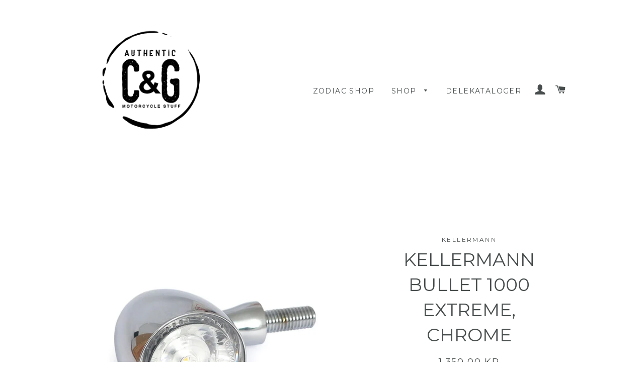

--- FILE ---
content_type: text/html; charset=utf-8
request_url: https://cogg.no/products/kellermann-bullet-1000-extreme-chrome
body_size: 16633
content:
<!doctype html>
<!--[if lt IE 7]><html class="no-js lt-ie9 lt-ie8 lt-ie7" lang="en"> <![endif]-->
<!--[if IE 7]><html class="no-js lt-ie9 lt-ie8" lang="en"> <![endif]-->
<!--[if IE 8]><html class="no-js lt-ie9" lang="en"> <![endif]-->
<!--[if IE 9 ]><html class="ie9 no-js"> <![endif]-->
<!--[if (gt IE 9)|!(IE)]><!--> <html class="no-js"> <!--<![endif]-->
<head>

  <!-- Basic page needs ================================================== -->
  <meta charset="utf-8">
  <meta http-equiv="X-UA-Compatible" content="IE=edge,chrome=1">

  
  <link rel="shortcut icon" href="//cogg.no/cdn/shop/t/4/assets/favicon.png?v=170166302180217136971478356881" type="image/png" />
  

  <!-- Title and description ================================================== -->
  <title>
  KELLERMANN BULLET 1000 EXTREME, CHROME &ndash; C&amp;G Motorcycles AS
  </title>

  
  <meta name="description" content="Blinklys i toppkvalitet fra Kellermann. Krom. ECE godkjent. Selges pr stk. INDICATOR WITH SPECIAL FLASHING EFFECT; HOMOGENOUS PROJECTION TECHNOLOGY; LED; 12V APPLICATIONS; W/M8X20 THREAD; ECE APPROVED">
  

  <!-- Helpers ================================================== -->
  <!-- /snippets/social-meta-tags.liquid -->


  <meta property="og:type" content="product">
  <meta property="og:title" content="KELLERMANN BULLET 1000 EXTREME, CHROME">
  <meta property="og:url" content="https://cogg.no/products/kellermann-bullet-1000-extreme-chrome">
  <meta property="og:description" content="Blinklys i toppkvalitet fra Kellermann. Krom. ECE godkjent. Selges pr stk.
INDICATOR WITH SPECIAL FLASHING EFFECT; HOMOGENOUS PROJECTION TECHNOLOGY; LED; 12V APPLICATIONS; W/M8X20 THREAD; ECE APPROVED">
  
    <meta property="og:image" content="http://cogg.no/cdn/shop/products/934839k_grande.jpg?v=1613037072">
    <meta property="og:image:secure_url" content="https://cogg.no/cdn/shop/products/934839k_grande.jpg?v=1613037072">
  
  <meta property="og:price:amount" content="1.350,00">
  <meta property="og:price:currency" content="NOK">

<meta property="og:site_name" content="C&amp;G Motorcycles AS">



  <meta name="twitter:card" content="summary">



  <meta name="twitter:title" content="KELLERMANN BULLET 1000 EXTREME, CHROME">
  <meta name="twitter:description" content="Blinklys i toppkvalitet fra Kellermann. Krom. ECE godkjent. Selges pr stk.
INDICATOR WITH SPECIAL FLASHING EFFECT; HOMOGENOUS PROJECTION TECHNOLOGY; LED; 12V APPLICATIONS; W/M8X20 THREAD; ECE APPROVED">
  <meta name="twitter:image" content="https://cogg.no/cdn/shop/products/934839k_large.jpg?v=1613037072">
  <meta name="twitter:image:width" content="480">
  <meta name="twitter:image:height" content="480">


  <link rel="canonical" href="https://cogg.no/products/kellermann-bullet-1000-extreme-chrome">
  <meta name="viewport" content="width=device-width,initial-scale=1">
  <meta name="theme-color" content="#1c1d1d">

  <!-- CSS ================================================== -->
  <link href="//cogg.no/cdn/shop/t/4/assets/timber.scss.css?v=65486979177628080631756798300" rel="stylesheet" type="text/css" media="all" />
  <link href="//cogg.no/cdn/shop/t/4/assets/theme.scss.css?v=89447584191545971461756798300" rel="stylesheet" type="text/css" media="all" />
  
  
  
  <link href="//fonts.googleapis.com/css?family=Open+Sans:400" rel="stylesheet" type="text/css" media="all" />


  
    
    
    <link href="//fonts.googleapis.com/css?family=Montserrat:400" rel="stylesheet" type="text/css" media="all" />
  


  
    
    
    <link href="//fonts.googleapis.com/css?family=Montserrat:400" rel="stylesheet" type="text/css" media="all" />
  



  <!-- Header hook for plugins ================================================== -->
  <script>window.performance && window.performance.mark && window.performance.mark('shopify.content_for_header.start');</script><meta name="google-site-verification" content="_8P4m8rJeuOtJ8Lo4kwLgH8HoO4Qks4QHIHpSw2X8Sw">
<meta id="shopify-digital-wallet" name="shopify-digital-wallet" content="/10270283/digital_wallets/dialog">
<link rel="alternate" type="application/json+oembed" href="https://cogg.no/products/kellermann-bullet-1000-extreme-chrome.oembed">
<script async="async" src="/checkouts/internal/preloads.js?locale=en-NO"></script>
<script id="shopify-features" type="application/json">{"accessToken":"79c8472b67fdbc26476c3a93fb58fe13","betas":["rich-media-storefront-analytics"],"domain":"cogg.no","predictiveSearch":true,"shopId":10270283,"locale":"en"}</script>
<script>var Shopify = Shopify || {};
Shopify.shop = "c-g-authentic-motorcycle-stuff.myshopify.com";
Shopify.locale = "en";
Shopify.currency = {"active":"NOK","rate":"1.0"};
Shopify.country = "NO";
Shopify.theme = {"name":"Brooklyn","id":75498563,"schema_name":null,"schema_version":null,"theme_store_id":730,"role":"main"};
Shopify.theme.handle = "null";
Shopify.theme.style = {"id":null,"handle":null};
Shopify.cdnHost = "cogg.no/cdn";
Shopify.routes = Shopify.routes || {};
Shopify.routes.root = "/";</script>
<script type="module">!function(o){(o.Shopify=o.Shopify||{}).modules=!0}(window);</script>
<script>!function(o){function n(){var o=[];function n(){o.push(Array.prototype.slice.apply(arguments))}return n.q=o,n}var t=o.Shopify=o.Shopify||{};t.loadFeatures=n(),t.autoloadFeatures=n()}(window);</script>
<script id="shop-js-analytics" type="application/json">{"pageType":"product"}</script>
<script defer="defer" async type="module" src="//cogg.no/cdn/shopifycloud/shop-js/modules/v2/client.init-shop-cart-sync_BN7fPSNr.en.esm.js"></script>
<script defer="defer" async type="module" src="//cogg.no/cdn/shopifycloud/shop-js/modules/v2/chunk.common_Cbph3Kss.esm.js"></script>
<script defer="defer" async type="module" src="//cogg.no/cdn/shopifycloud/shop-js/modules/v2/chunk.modal_DKumMAJ1.esm.js"></script>
<script type="module">
  await import("//cogg.no/cdn/shopifycloud/shop-js/modules/v2/client.init-shop-cart-sync_BN7fPSNr.en.esm.js");
await import("//cogg.no/cdn/shopifycloud/shop-js/modules/v2/chunk.common_Cbph3Kss.esm.js");
await import("//cogg.no/cdn/shopifycloud/shop-js/modules/v2/chunk.modal_DKumMAJ1.esm.js");

  window.Shopify.SignInWithShop?.initShopCartSync?.({"fedCMEnabled":true,"windoidEnabled":true});

</script>
<script>(function() {
  var isLoaded = false;
  function asyncLoad() {
    if (isLoaded) return;
    isLoaded = true;
    var urls = ["https:\/\/scripttags.justuno.com\/shopify_justuno_10270283_17886.js?shop=c-g-authentic-motorcycle-stuff.myshopify.com","https:\/\/chimpstatic.com\/mcjs-connected\/js\/users\/c51fb199e098fd85dc6fe8138\/8cb7d5f1c1e3498f0c4596f2f.js?shop=c-g-authentic-motorcycle-stuff.myshopify.com","https:\/\/cdn.hextom.com\/js\/freeshippingbar.js?shop=c-g-authentic-motorcycle-stuff.myshopify.com"];
    for (var i = 0; i < urls.length; i++) {
      var s = document.createElement('script');
      s.type = 'text/javascript';
      s.async = true;
      s.src = urls[i];
      var x = document.getElementsByTagName('script')[0];
      x.parentNode.insertBefore(s, x);
    }
  };
  if(window.attachEvent) {
    window.attachEvent('onload', asyncLoad);
  } else {
    window.addEventListener('load', asyncLoad, false);
  }
})();</script>
<script id="__st">var __st={"a":10270283,"offset":3600,"reqid":"cbace04d-49c0-40ec-9222-205575bc76f6-1769727009","pageurl":"cogg.no\/products\/kellermann-bullet-1000-extreme-chrome","u":"04b6aa2e00ea","p":"product","rtyp":"product","rid":4955551236178};</script>
<script>window.ShopifyPaypalV4VisibilityTracking = true;</script>
<script id="captcha-bootstrap">!function(){'use strict';const t='contact',e='account',n='new_comment',o=[[t,t],['blogs',n],['comments',n],[t,'customer']],c=[[e,'customer_login'],[e,'guest_login'],[e,'recover_customer_password'],[e,'create_customer']],r=t=>t.map((([t,e])=>`form[action*='/${t}']:not([data-nocaptcha='true']) input[name='form_type'][value='${e}']`)).join(','),a=t=>()=>t?[...document.querySelectorAll(t)].map((t=>t.form)):[];function s(){const t=[...o],e=r(t);return a(e)}const i='password',u='form_key',d=['recaptcha-v3-token','g-recaptcha-response','h-captcha-response',i],f=()=>{try{return window.sessionStorage}catch{return}},m='__shopify_v',_=t=>t.elements[u];function p(t,e,n=!1){try{const o=window.sessionStorage,c=JSON.parse(o.getItem(e)),{data:r}=function(t){const{data:e,action:n}=t;return t[m]||n?{data:e,action:n}:{data:t,action:n}}(c);for(const[e,n]of Object.entries(r))t.elements[e]&&(t.elements[e].value=n);n&&o.removeItem(e)}catch(o){console.error('form repopulation failed',{error:o})}}const l='form_type',E='cptcha';function T(t){t.dataset[E]=!0}const w=window,h=w.document,L='Shopify',v='ce_forms',y='captcha';let A=!1;((t,e)=>{const n=(g='f06e6c50-85a8-45c8-87d0-21a2b65856fe',I='https://cdn.shopify.com/shopifycloud/storefront-forms-hcaptcha/ce_storefront_forms_captcha_hcaptcha.v1.5.2.iife.js',D={infoText:'Protected by hCaptcha',privacyText:'Privacy',termsText:'Terms'},(t,e,n)=>{const o=w[L][v],c=o.bindForm;if(c)return c(t,g,e,D).then(n);var r;o.q.push([[t,g,e,D],n]),r=I,A||(h.body.append(Object.assign(h.createElement('script'),{id:'captcha-provider',async:!0,src:r})),A=!0)});var g,I,D;w[L]=w[L]||{},w[L][v]=w[L][v]||{},w[L][v].q=[],w[L][y]=w[L][y]||{},w[L][y].protect=function(t,e){n(t,void 0,e),T(t)},Object.freeze(w[L][y]),function(t,e,n,w,h,L){const[v,y,A,g]=function(t,e,n){const i=e?o:[],u=t?c:[],d=[...i,...u],f=r(d),m=r(i),_=r(d.filter((([t,e])=>n.includes(e))));return[a(f),a(m),a(_),s()]}(w,h,L),I=t=>{const e=t.target;return e instanceof HTMLFormElement?e:e&&e.form},D=t=>v().includes(t);t.addEventListener('submit',(t=>{const e=I(t);if(!e)return;const n=D(e)&&!e.dataset.hcaptchaBound&&!e.dataset.recaptchaBound,o=_(e),c=g().includes(e)&&(!o||!o.value);(n||c)&&t.preventDefault(),c&&!n&&(function(t){try{if(!f())return;!function(t){const e=f();if(!e)return;const n=_(t);if(!n)return;const o=n.value;o&&e.removeItem(o)}(t);const e=Array.from(Array(32),(()=>Math.random().toString(36)[2])).join('');!function(t,e){_(t)||t.append(Object.assign(document.createElement('input'),{type:'hidden',name:u})),t.elements[u].value=e}(t,e),function(t,e){const n=f();if(!n)return;const o=[...t.querySelectorAll(`input[type='${i}']`)].map((({name:t})=>t)),c=[...d,...o],r={};for(const[a,s]of new FormData(t).entries())c.includes(a)||(r[a]=s);n.setItem(e,JSON.stringify({[m]:1,action:t.action,data:r}))}(t,e)}catch(e){console.error('failed to persist form',e)}}(e),e.submit())}));const S=(t,e)=>{t&&!t.dataset[E]&&(n(t,e.some((e=>e===t))),T(t))};for(const o of['focusin','change'])t.addEventListener(o,(t=>{const e=I(t);D(e)&&S(e,y())}));const B=e.get('form_key'),M=e.get(l),P=B&&M;t.addEventListener('DOMContentLoaded',(()=>{const t=y();if(P)for(const e of t)e.elements[l].value===M&&p(e,B);[...new Set([...A(),...v().filter((t=>'true'===t.dataset.shopifyCaptcha))])].forEach((e=>S(e,t)))}))}(h,new URLSearchParams(w.location.search),n,t,e,['guest_login'])})(!0,!0)}();</script>
<script integrity="sha256-4kQ18oKyAcykRKYeNunJcIwy7WH5gtpwJnB7kiuLZ1E=" data-source-attribution="shopify.loadfeatures" defer="defer" src="//cogg.no/cdn/shopifycloud/storefront/assets/storefront/load_feature-a0a9edcb.js" crossorigin="anonymous"></script>
<script data-source-attribution="shopify.dynamic_checkout.dynamic.init">var Shopify=Shopify||{};Shopify.PaymentButton=Shopify.PaymentButton||{isStorefrontPortableWallets:!0,init:function(){window.Shopify.PaymentButton.init=function(){};var t=document.createElement("script");t.src="https://cogg.no/cdn/shopifycloud/portable-wallets/latest/portable-wallets.en.js",t.type="module",document.head.appendChild(t)}};
</script>
<script data-source-attribution="shopify.dynamic_checkout.buyer_consent">
  function portableWalletsHideBuyerConsent(e){var t=document.getElementById("shopify-buyer-consent"),n=document.getElementById("shopify-subscription-policy-button");t&&n&&(t.classList.add("hidden"),t.setAttribute("aria-hidden","true"),n.removeEventListener("click",e))}function portableWalletsShowBuyerConsent(e){var t=document.getElementById("shopify-buyer-consent"),n=document.getElementById("shopify-subscription-policy-button");t&&n&&(t.classList.remove("hidden"),t.removeAttribute("aria-hidden"),n.addEventListener("click",e))}window.Shopify?.PaymentButton&&(window.Shopify.PaymentButton.hideBuyerConsent=portableWalletsHideBuyerConsent,window.Shopify.PaymentButton.showBuyerConsent=portableWalletsShowBuyerConsent);
</script>
<script data-source-attribution="shopify.dynamic_checkout.cart.bootstrap">document.addEventListener("DOMContentLoaded",(function(){function t(){return document.querySelector("shopify-accelerated-checkout-cart, shopify-accelerated-checkout")}if(t())Shopify.PaymentButton.init();else{new MutationObserver((function(e,n){t()&&(Shopify.PaymentButton.init(),n.disconnect())})).observe(document.body,{childList:!0,subtree:!0})}}));
</script>
<link id="shopify-accelerated-checkout-styles" rel="stylesheet" media="screen" href="https://cogg.no/cdn/shopifycloud/portable-wallets/latest/accelerated-checkout-backwards-compat.css" crossorigin="anonymous">
<style id="shopify-accelerated-checkout-cart">
        #shopify-buyer-consent {
  margin-top: 1em;
  display: inline-block;
  width: 100%;
}

#shopify-buyer-consent.hidden {
  display: none;
}

#shopify-subscription-policy-button {
  background: none;
  border: none;
  padding: 0;
  text-decoration: underline;
  font-size: inherit;
  cursor: pointer;
}

#shopify-subscription-policy-button::before {
  box-shadow: none;
}

      </style>

<script>window.performance && window.performance.mark && window.performance.mark('shopify.content_for_header.end');</script>
  <!-- /snippets/oldIE-js.liquid -->


<!--[if lt IE 9]>
<script src="//cdnjs.cloudflare.com/ajax/libs/html5shiv/3.7.2/html5shiv.min.js" type="text/javascript"></script>
<script src="//cogg.no/cdn/shop/t/4/assets/respond.min.js?v=52248677837542619231447177331" type="text/javascript"></script>
<link href="//cogg.no/cdn/shop/t/4/assets/respond-proxy.html" id="respond-proxy" rel="respond-proxy" />
<link href="//cogg.no/search?q=40c6d01da2ee4f76770b45e47691630e" id="respond-redirect" rel="respond-redirect" />
<script src="//cogg.no/search?q=40c6d01da2ee4f76770b45e47691630e" type="text/javascript"></script>
<![endif]-->


<!--[if (lte IE 9) ]><script src="//cogg.no/cdn/shop/t/4/assets/match-media.min.js?v=159635276924582161481447177331" type="text/javascript"></script><![endif]-->


  <script src="//ajax.googleapis.com/ajax/libs/jquery/1.11.0/jquery.min.js" type="text/javascript"></script>
  <script src="//cogg.no/cdn/shop/t/4/assets/modernizr.min.js?v=21391054748206432451447177331" type="text/javascript"></script>

  
  

<link href="https://monorail-edge.shopifysvc.com" rel="dns-prefetch">
<script>(function(){if ("sendBeacon" in navigator && "performance" in window) {try {var session_token_from_headers = performance.getEntriesByType('navigation')[0].serverTiming.find(x => x.name == '_s').description;} catch {var session_token_from_headers = undefined;}var session_cookie_matches = document.cookie.match(/_shopify_s=([^;]*)/);var session_token_from_cookie = session_cookie_matches && session_cookie_matches.length === 2 ? session_cookie_matches[1] : "";var session_token = session_token_from_headers || session_token_from_cookie || "";function handle_abandonment_event(e) {var entries = performance.getEntries().filter(function(entry) {return /monorail-edge.shopifysvc.com/.test(entry.name);});if (!window.abandonment_tracked && entries.length === 0) {window.abandonment_tracked = true;var currentMs = Date.now();var navigation_start = performance.timing.navigationStart;var payload = {shop_id: 10270283,url: window.location.href,navigation_start,duration: currentMs - navigation_start,session_token,page_type: "product"};window.navigator.sendBeacon("https://monorail-edge.shopifysvc.com/v1/produce", JSON.stringify({schema_id: "online_store_buyer_site_abandonment/1.1",payload: payload,metadata: {event_created_at_ms: currentMs,event_sent_at_ms: currentMs}}));}}window.addEventListener('pagehide', handle_abandonment_event);}}());</script>
<script id="web-pixels-manager-setup">(function e(e,d,r,n,o){if(void 0===o&&(o={}),!Boolean(null===(a=null===(i=window.Shopify)||void 0===i?void 0:i.analytics)||void 0===a?void 0:a.replayQueue)){var i,a;window.Shopify=window.Shopify||{};var t=window.Shopify;t.analytics=t.analytics||{};var s=t.analytics;s.replayQueue=[],s.publish=function(e,d,r){return s.replayQueue.push([e,d,r]),!0};try{self.performance.mark("wpm:start")}catch(e){}var l=function(){var e={modern:/Edge?\/(1{2}[4-9]|1[2-9]\d|[2-9]\d{2}|\d{4,})\.\d+(\.\d+|)|Firefox\/(1{2}[4-9]|1[2-9]\d|[2-9]\d{2}|\d{4,})\.\d+(\.\d+|)|Chrom(ium|e)\/(9{2}|\d{3,})\.\d+(\.\d+|)|(Maci|X1{2}).+ Version\/(15\.\d+|(1[6-9]|[2-9]\d|\d{3,})\.\d+)([,.]\d+|)( \(\w+\)|)( Mobile\/\w+|) Safari\/|Chrome.+OPR\/(9{2}|\d{3,})\.\d+\.\d+|(CPU[ +]OS|iPhone[ +]OS|CPU[ +]iPhone|CPU IPhone OS|CPU iPad OS)[ +]+(15[._]\d+|(1[6-9]|[2-9]\d|\d{3,})[._]\d+)([._]\d+|)|Android:?[ /-](13[3-9]|1[4-9]\d|[2-9]\d{2}|\d{4,})(\.\d+|)(\.\d+|)|Android.+Firefox\/(13[5-9]|1[4-9]\d|[2-9]\d{2}|\d{4,})\.\d+(\.\d+|)|Android.+Chrom(ium|e)\/(13[3-9]|1[4-9]\d|[2-9]\d{2}|\d{4,})\.\d+(\.\d+|)|SamsungBrowser\/([2-9]\d|\d{3,})\.\d+/,legacy:/Edge?\/(1[6-9]|[2-9]\d|\d{3,})\.\d+(\.\d+|)|Firefox\/(5[4-9]|[6-9]\d|\d{3,})\.\d+(\.\d+|)|Chrom(ium|e)\/(5[1-9]|[6-9]\d|\d{3,})\.\d+(\.\d+|)([\d.]+$|.*Safari\/(?![\d.]+ Edge\/[\d.]+$))|(Maci|X1{2}).+ Version\/(10\.\d+|(1[1-9]|[2-9]\d|\d{3,})\.\d+)([,.]\d+|)( \(\w+\)|)( Mobile\/\w+|) Safari\/|Chrome.+OPR\/(3[89]|[4-9]\d|\d{3,})\.\d+\.\d+|(CPU[ +]OS|iPhone[ +]OS|CPU[ +]iPhone|CPU IPhone OS|CPU iPad OS)[ +]+(10[._]\d+|(1[1-9]|[2-9]\d|\d{3,})[._]\d+)([._]\d+|)|Android:?[ /-](13[3-9]|1[4-9]\d|[2-9]\d{2}|\d{4,})(\.\d+|)(\.\d+|)|Mobile Safari.+OPR\/([89]\d|\d{3,})\.\d+\.\d+|Android.+Firefox\/(13[5-9]|1[4-9]\d|[2-9]\d{2}|\d{4,})\.\d+(\.\d+|)|Android.+Chrom(ium|e)\/(13[3-9]|1[4-9]\d|[2-9]\d{2}|\d{4,})\.\d+(\.\d+|)|Android.+(UC? ?Browser|UCWEB|U3)[ /]?(15\.([5-9]|\d{2,})|(1[6-9]|[2-9]\d|\d{3,})\.\d+)\.\d+|SamsungBrowser\/(5\.\d+|([6-9]|\d{2,})\.\d+)|Android.+MQ{2}Browser\/(14(\.(9|\d{2,})|)|(1[5-9]|[2-9]\d|\d{3,})(\.\d+|))(\.\d+|)|K[Aa][Ii]OS\/(3\.\d+|([4-9]|\d{2,})\.\d+)(\.\d+|)/},d=e.modern,r=e.legacy,n=navigator.userAgent;return n.match(d)?"modern":n.match(r)?"legacy":"unknown"}(),u="modern"===l?"modern":"legacy",c=(null!=n?n:{modern:"",legacy:""})[u],f=function(e){return[e.baseUrl,"/wpm","/b",e.hashVersion,"modern"===e.buildTarget?"m":"l",".js"].join("")}({baseUrl:d,hashVersion:r,buildTarget:u}),m=function(e){var d=e.version,r=e.bundleTarget,n=e.surface,o=e.pageUrl,i=e.monorailEndpoint;return{emit:function(e){var a=e.status,t=e.errorMsg,s=(new Date).getTime(),l=JSON.stringify({metadata:{event_sent_at_ms:s},events:[{schema_id:"web_pixels_manager_load/3.1",payload:{version:d,bundle_target:r,page_url:o,status:a,surface:n,error_msg:t},metadata:{event_created_at_ms:s}}]});if(!i)return console&&console.warn&&console.warn("[Web Pixels Manager] No Monorail endpoint provided, skipping logging."),!1;try{return self.navigator.sendBeacon.bind(self.navigator)(i,l)}catch(e){}var u=new XMLHttpRequest;try{return u.open("POST",i,!0),u.setRequestHeader("Content-Type","text/plain"),u.send(l),!0}catch(e){return console&&console.warn&&console.warn("[Web Pixels Manager] Got an unhandled error while logging to Monorail."),!1}}}}({version:r,bundleTarget:l,surface:e.surface,pageUrl:self.location.href,monorailEndpoint:e.monorailEndpoint});try{o.browserTarget=l,function(e){var d=e.src,r=e.async,n=void 0===r||r,o=e.onload,i=e.onerror,a=e.sri,t=e.scriptDataAttributes,s=void 0===t?{}:t,l=document.createElement("script"),u=document.querySelector("head"),c=document.querySelector("body");if(l.async=n,l.src=d,a&&(l.integrity=a,l.crossOrigin="anonymous"),s)for(var f in s)if(Object.prototype.hasOwnProperty.call(s,f))try{l.dataset[f]=s[f]}catch(e){}if(o&&l.addEventListener("load",o),i&&l.addEventListener("error",i),u)u.appendChild(l);else{if(!c)throw new Error("Did not find a head or body element to append the script");c.appendChild(l)}}({src:f,async:!0,onload:function(){if(!function(){var e,d;return Boolean(null===(d=null===(e=window.Shopify)||void 0===e?void 0:e.analytics)||void 0===d?void 0:d.initialized)}()){var d=window.webPixelsManager.init(e)||void 0;if(d){var r=window.Shopify.analytics;r.replayQueue.forEach((function(e){var r=e[0],n=e[1],o=e[2];d.publishCustomEvent(r,n,o)})),r.replayQueue=[],r.publish=d.publishCustomEvent,r.visitor=d.visitor,r.initialized=!0}}},onerror:function(){return m.emit({status:"failed",errorMsg:"".concat(f," has failed to load")})},sri:function(e){var d=/^sha384-[A-Za-z0-9+/=]+$/;return"string"==typeof e&&d.test(e)}(c)?c:"",scriptDataAttributes:o}),m.emit({status:"loading"})}catch(e){m.emit({status:"failed",errorMsg:(null==e?void 0:e.message)||"Unknown error"})}}})({shopId: 10270283,storefrontBaseUrl: "https://cogg.no",extensionsBaseUrl: "https://extensions.shopifycdn.com/cdn/shopifycloud/web-pixels-manager",monorailEndpoint: "https://monorail-edge.shopifysvc.com/unstable/produce_batch",surface: "storefront-renderer",enabledBetaFlags: ["2dca8a86"],webPixelsConfigList: [{"id":"359497810","configuration":"{\"config\":\"{\\\"pixel_id\\\":\\\"GT-MQRDLPN\\\",\\\"target_country\\\":\\\"NO\\\",\\\"gtag_events\\\":[{\\\"type\\\":\\\"purchase\\\",\\\"action_label\\\":\\\"MC-D44YNRWHN5\\\"},{\\\"type\\\":\\\"page_view\\\",\\\"action_label\\\":\\\"MC-D44YNRWHN5\\\"},{\\\"type\\\":\\\"view_item\\\",\\\"action_label\\\":\\\"MC-D44YNRWHN5\\\"}],\\\"enable_monitoring_mode\\\":false}\"}","eventPayloadVersion":"v1","runtimeContext":"OPEN","scriptVersion":"b2a88bafab3e21179ed38636efcd8a93","type":"APP","apiClientId":1780363,"privacyPurposes":[],"dataSharingAdjustments":{"protectedCustomerApprovalScopes":["read_customer_address","read_customer_email","read_customer_name","read_customer_personal_data","read_customer_phone"]}},{"id":"shopify-app-pixel","configuration":"{}","eventPayloadVersion":"v1","runtimeContext":"STRICT","scriptVersion":"0450","apiClientId":"shopify-pixel","type":"APP","privacyPurposes":["ANALYTICS","MARKETING"]},{"id":"shopify-custom-pixel","eventPayloadVersion":"v1","runtimeContext":"LAX","scriptVersion":"0450","apiClientId":"shopify-pixel","type":"CUSTOM","privacyPurposes":["ANALYTICS","MARKETING"]}],isMerchantRequest: false,initData: {"shop":{"name":"C\u0026G Motorcycles AS","paymentSettings":{"currencyCode":"NOK"},"myshopifyDomain":"c-g-authentic-motorcycle-stuff.myshopify.com","countryCode":"NO","storefrontUrl":"https:\/\/cogg.no"},"customer":null,"cart":null,"checkout":null,"productVariants":[{"price":{"amount":1350.0,"currencyCode":"NOK"},"product":{"title":"KELLERMANN BULLET 1000 EXTREME, CHROME","vendor":"Kellermann","id":"4955551236178","untranslatedTitle":"KELLERMANN BULLET 1000 EXTREME, CHROME","url":"\/products\/kellermann-bullet-1000-extreme-chrome","type":"Lykter"},"id":"33280970326098","image":{"src":"\/\/cogg.no\/cdn\/shop\/products\/934839k.jpg?v=1613037072"},"sku":"","title":"Default Title","untranslatedTitle":"Default Title"}],"purchasingCompany":null},},"https://cogg.no/cdn","1d2a099fw23dfb22ep557258f5m7a2edbae",{"modern":"","legacy":""},{"shopId":"10270283","storefrontBaseUrl":"https:\/\/cogg.no","extensionBaseUrl":"https:\/\/extensions.shopifycdn.com\/cdn\/shopifycloud\/web-pixels-manager","surface":"storefront-renderer","enabledBetaFlags":"[\"2dca8a86\"]","isMerchantRequest":"false","hashVersion":"1d2a099fw23dfb22ep557258f5m7a2edbae","publish":"custom","events":"[[\"page_viewed\",{}],[\"product_viewed\",{\"productVariant\":{\"price\":{\"amount\":1350.0,\"currencyCode\":\"NOK\"},\"product\":{\"title\":\"KELLERMANN BULLET 1000 EXTREME, CHROME\",\"vendor\":\"Kellermann\",\"id\":\"4955551236178\",\"untranslatedTitle\":\"KELLERMANN BULLET 1000 EXTREME, CHROME\",\"url\":\"\/products\/kellermann-bullet-1000-extreme-chrome\",\"type\":\"Lykter\"},\"id\":\"33280970326098\",\"image\":{\"src\":\"\/\/cogg.no\/cdn\/shop\/products\/934839k.jpg?v=1613037072\"},\"sku\":\"\",\"title\":\"Default Title\",\"untranslatedTitle\":\"Default Title\"}}]]"});</script><script>
  window.ShopifyAnalytics = window.ShopifyAnalytics || {};
  window.ShopifyAnalytics.meta = window.ShopifyAnalytics.meta || {};
  window.ShopifyAnalytics.meta.currency = 'NOK';
  var meta = {"product":{"id":4955551236178,"gid":"gid:\/\/shopify\/Product\/4955551236178","vendor":"Kellermann","type":"Lykter","handle":"kellermann-bullet-1000-extreme-chrome","variants":[{"id":33280970326098,"price":135000,"name":"KELLERMANN BULLET 1000 EXTREME, CHROME","public_title":null,"sku":""}],"remote":false},"page":{"pageType":"product","resourceType":"product","resourceId":4955551236178,"requestId":"cbace04d-49c0-40ec-9222-205575bc76f6-1769727009"}};
  for (var attr in meta) {
    window.ShopifyAnalytics.meta[attr] = meta[attr];
  }
</script>
<script class="analytics">
  (function () {
    var customDocumentWrite = function(content) {
      var jquery = null;

      if (window.jQuery) {
        jquery = window.jQuery;
      } else if (window.Checkout && window.Checkout.$) {
        jquery = window.Checkout.$;
      }

      if (jquery) {
        jquery('body').append(content);
      }
    };

    var hasLoggedConversion = function(token) {
      if (token) {
        return document.cookie.indexOf('loggedConversion=' + token) !== -1;
      }
      return false;
    }

    var setCookieIfConversion = function(token) {
      if (token) {
        var twoMonthsFromNow = new Date(Date.now());
        twoMonthsFromNow.setMonth(twoMonthsFromNow.getMonth() + 2);

        document.cookie = 'loggedConversion=' + token + '; expires=' + twoMonthsFromNow;
      }
    }

    var trekkie = window.ShopifyAnalytics.lib = window.trekkie = window.trekkie || [];
    if (trekkie.integrations) {
      return;
    }
    trekkie.methods = [
      'identify',
      'page',
      'ready',
      'track',
      'trackForm',
      'trackLink'
    ];
    trekkie.factory = function(method) {
      return function() {
        var args = Array.prototype.slice.call(arguments);
        args.unshift(method);
        trekkie.push(args);
        return trekkie;
      };
    };
    for (var i = 0; i < trekkie.methods.length; i++) {
      var key = trekkie.methods[i];
      trekkie[key] = trekkie.factory(key);
    }
    trekkie.load = function(config) {
      trekkie.config = config || {};
      trekkie.config.initialDocumentCookie = document.cookie;
      var first = document.getElementsByTagName('script')[0];
      var script = document.createElement('script');
      script.type = 'text/javascript';
      script.onerror = function(e) {
        var scriptFallback = document.createElement('script');
        scriptFallback.type = 'text/javascript';
        scriptFallback.onerror = function(error) {
                var Monorail = {
      produce: function produce(monorailDomain, schemaId, payload) {
        var currentMs = new Date().getTime();
        var event = {
          schema_id: schemaId,
          payload: payload,
          metadata: {
            event_created_at_ms: currentMs,
            event_sent_at_ms: currentMs
          }
        };
        return Monorail.sendRequest("https://" + monorailDomain + "/v1/produce", JSON.stringify(event));
      },
      sendRequest: function sendRequest(endpointUrl, payload) {
        // Try the sendBeacon API
        if (window && window.navigator && typeof window.navigator.sendBeacon === 'function' && typeof window.Blob === 'function' && !Monorail.isIos12()) {
          var blobData = new window.Blob([payload], {
            type: 'text/plain'
          });

          if (window.navigator.sendBeacon(endpointUrl, blobData)) {
            return true;
          } // sendBeacon was not successful

        } // XHR beacon

        var xhr = new XMLHttpRequest();

        try {
          xhr.open('POST', endpointUrl);
          xhr.setRequestHeader('Content-Type', 'text/plain');
          xhr.send(payload);
        } catch (e) {
          console.log(e);
        }

        return false;
      },
      isIos12: function isIos12() {
        return window.navigator.userAgent.lastIndexOf('iPhone; CPU iPhone OS 12_') !== -1 || window.navigator.userAgent.lastIndexOf('iPad; CPU OS 12_') !== -1;
      }
    };
    Monorail.produce('monorail-edge.shopifysvc.com',
      'trekkie_storefront_load_errors/1.1',
      {shop_id: 10270283,
      theme_id: 75498563,
      app_name: "storefront",
      context_url: window.location.href,
      source_url: "//cogg.no/cdn/s/trekkie.storefront.c59ea00e0474b293ae6629561379568a2d7c4bba.min.js"});

        };
        scriptFallback.async = true;
        scriptFallback.src = '//cogg.no/cdn/s/trekkie.storefront.c59ea00e0474b293ae6629561379568a2d7c4bba.min.js';
        first.parentNode.insertBefore(scriptFallback, first);
      };
      script.async = true;
      script.src = '//cogg.no/cdn/s/trekkie.storefront.c59ea00e0474b293ae6629561379568a2d7c4bba.min.js';
      first.parentNode.insertBefore(script, first);
    };
    trekkie.load(
      {"Trekkie":{"appName":"storefront","development":false,"defaultAttributes":{"shopId":10270283,"isMerchantRequest":null,"themeId":75498563,"themeCityHash":"4676369589810807705","contentLanguage":"en","currency":"NOK","eventMetadataId":"0f666b76-eaf3-4e21-90f6-d426ccedc4a9"},"isServerSideCookieWritingEnabled":true,"monorailRegion":"shop_domain","enabledBetaFlags":["65f19447","b5387b81"]},"Session Attribution":{},"S2S":{"facebookCapiEnabled":false,"source":"trekkie-storefront-renderer","apiClientId":580111}}
    );

    var loaded = false;
    trekkie.ready(function() {
      if (loaded) return;
      loaded = true;

      window.ShopifyAnalytics.lib = window.trekkie;

      var originalDocumentWrite = document.write;
      document.write = customDocumentWrite;
      try { window.ShopifyAnalytics.merchantGoogleAnalytics.call(this); } catch(error) {};
      document.write = originalDocumentWrite;

      window.ShopifyAnalytics.lib.page(null,{"pageType":"product","resourceType":"product","resourceId":4955551236178,"requestId":"cbace04d-49c0-40ec-9222-205575bc76f6-1769727009","shopifyEmitted":true});

      var match = window.location.pathname.match(/checkouts\/(.+)\/(thank_you|post_purchase)/)
      var token = match? match[1]: undefined;
      if (!hasLoggedConversion(token)) {
        setCookieIfConversion(token);
        window.ShopifyAnalytics.lib.track("Viewed Product",{"currency":"NOK","variantId":33280970326098,"productId":4955551236178,"productGid":"gid:\/\/shopify\/Product\/4955551236178","name":"KELLERMANN BULLET 1000 EXTREME, CHROME","price":"1350.00","sku":"","brand":"Kellermann","variant":null,"category":"Lykter","nonInteraction":true,"remote":false},undefined,undefined,{"shopifyEmitted":true});
      window.ShopifyAnalytics.lib.track("monorail:\/\/trekkie_storefront_viewed_product\/1.1",{"currency":"NOK","variantId":33280970326098,"productId":4955551236178,"productGid":"gid:\/\/shopify\/Product\/4955551236178","name":"KELLERMANN BULLET 1000 EXTREME, CHROME","price":"1350.00","sku":"","brand":"Kellermann","variant":null,"category":"Lykter","nonInteraction":true,"remote":false,"referer":"https:\/\/cogg.no\/products\/kellermann-bullet-1000-extreme-chrome"});
      }
    });


        var eventsListenerScript = document.createElement('script');
        eventsListenerScript.async = true;
        eventsListenerScript.src = "//cogg.no/cdn/shopifycloud/storefront/assets/shop_events_listener-3da45d37.js";
        document.getElementsByTagName('head')[0].appendChild(eventsListenerScript);

})();</script>
<script
  defer
  src="https://cogg.no/cdn/shopifycloud/perf-kit/shopify-perf-kit-3.1.0.min.js"
  data-application="storefront-renderer"
  data-shop-id="10270283"
  data-render-region="gcp-us-east1"
  data-page-type="product"
  data-theme-instance-id="75498563"
  data-theme-name=""
  data-theme-version=""
  data-monorail-region="shop_domain"
  data-resource-timing-sampling-rate="10"
  data-shs="true"
  data-shs-beacon="true"
  data-shs-export-with-fetch="true"
  data-shs-logs-sample-rate="1"
  data-shs-beacon-endpoint="https://cogg.no/api/collect"
></script>
</head>


<body id="kellermann-bullet-1000-extreme-chrome" class="template-product">

  <div id="NavDrawer" class="drawer drawer--left">
    <div class="drawer__fixed-header">
      <div class="drawer__header">
        <div class="drawer__close drawer__close--left">
          <button type="button" class="icon-fallback-text drawer__close-button js-drawer-close">
            <span class="icon icon-x" aria-hidden="true"></span>
            <span class="fallback-text">Lukk meny</span>
          </button>
        </div>
      </div>
    </div>
    <div class="drawer__inner">

      

      

      <!-- begin mobile-nav -->
      <ul class="mobile-nav">
        
          
          
          
            <li class="mobile-nav__item">
              <a href="/pages/zodiac-shop" class="mobile-nav__link">Zodiac shop</a>
            </li>
          
        
          
          
          
            <li class="mobile-nav__item">
              <div class="mobile-nav__has-sublist">
                <a href="/collections" class="mobile-nav__link" id="Label-shop">SHOP</a>
                <div class="mobile-nav__toggle">
                  <button type="button" class="mobile-nav__toggle-btn icon-fallback-text" data-aria-controls="Linklist-shop">
                    <span class="icon-fallback-text mobile-nav__toggle-open">
                      <span class="icon icon-plus" aria-hidden="true"></span>
                      <span class="fallback-text">Expand submenu</span>
                    </span>
                    <span class="icon-fallback-text mobile-nav__toggle-close">
                      <span class="icon icon-minus" aria-hidden="true"></span>
                      <span class="fallback-text">Collapse submenu</span>
                    </span>
                  </button>
                </div>
              </div>
              <ul class="mobile-nav__sublist" id="Linklist-shop" aria-labelledby="Label-shop" role="navigation">
                
                  <li class="mobile-nav__item">
                    <a href="/collections/klaer" class="mobile-nav__link">KLÆR</a>
                  </li>
                
                  <li class="mobile-nav__item">
                    <a href="/collections/hjelmer" class="mobile-nav__link">HJELMER</a>
                  </li>
                
                  <li class="mobile-nav__item">
                    <a href="/collections/hansker" class="mobile-nav__link">HANSKER</a>
                  </li>
                
                  <li class="mobile-nav__item">
                    <a href="/collections/kataloger" class="mobile-nav__link">MANUALER &amp; LESESTOFF</a>
                  </li>
                
                  <li class="mobile-nav__item">
                    <a href="/collections/sko-1" class="mobile-nav__link">SKO</a>
                  </li>
                
                  <li class="mobile-nav__item">
                    <a href="/collections/eksosannlegg" class="mobile-nav__link">EKSOSANLEGG</a>
                  </li>
                
                  <li class="mobile-nav__item">
                    <a href="/collections/bremser" class="mobile-nav__link">BREMSER</a>
                  </li>
                
                  <li class="mobile-nav__item">
                    <a href="/collections/servicedeler" class="mobile-nav__link">SERVICEDELER &amp; OLJE</a>
                  </li>
                
                  <li class="mobile-nav__item">
                    <a href="/collections/verktoy" class="mobile-nav__link">VERKTØY</a>
                  </li>
                
                  <li class="mobile-nav__item">
                    <a href="/collections/seter" class="mobile-nav__link">SETER</a>
                  </li>
                
                  <li class="mobile-nav__item">
                    <a href="/collections/lykter" class="mobile-nav__link">BELYSNING</a>
                  </li>
                
                  <li class="mobile-nav__item">
                    <a href="/collections/pakninger" class="mobile-nav__link">PAKNINGER</a>
                  </li>
                
                  <li class="mobile-nav__item">
                    <a href="/collections/luftfilter" class="mobile-nav__link">LUFTFILTER</a>
                  </li>
                
                  <li class="mobile-nav__item">
                    <a href="/collections/deler-til-ramme-stotdempere-fothvilere-og-framflyttersett" class="mobile-nav__link">RAMMER</a>
                  </li>
                
                  <li class="mobile-nav__item">
                    <a href="/collections/skilt-og-div" class="mobile-nav__link">TILBEHØR</a>
                  </li>
                
                  <li class="mobile-nav__item">
                    <a href="/collections/bensintanker-tanklokk-bensinkraner" class="mobile-nav__link">BENSINTANKER &amp; RELATERT</a>
                  </li>
                
                  <li class="mobile-nav__item">
                    <a href="/collections/styrer-risere-hendler-holker-og-vaiere" class="mobile-nav__link">STYRE &amp; HÅNDKONTROLLER</a>
                  </li>
                
                  <li class="mobile-nav__item">
                    <a href="/collections/sidevesker-og-bagasje" class="mobile-nav__link">SIDEVESKER &amp; OPPBEVARING</a>
                  </li>
                
                  <li class="mobile-nav__item">
                    <a href="/collections/hjul-dekk" class="mobile-nav__link">DEKK &amp; FELGER</a>
                  </li>
                
                  <li class="mobile-nav__item">
                    <a href="/collections/kaffe-camping" class="mobile-nav__link">KAFFE &amp; CAMPING</a>
                  </li>
                
                  <li class="mobile-nav__item">
                    <a href="/collections/gir-clutch" class="mobile-nav__link">GIR /CLUTCH</a>
                  </li>
                
                  <li class="mobile-nav__item">
                    <a href="/collections/motordeler-motorer" class="mobile-nav__link">MOTORDELER/MOTORER</a>
                  </li>
                
                  <li class="mobile-nav__item">
                    <a href="/collections/elektrisk" class="mobile-nav__link">ELEKTRISK</a>
                  </li>
                
                  <li class="mobile-nav__item">
                    <a href="/collections/salg" class="mobile-nav__link">SALG</a>
                  </li>
                
                  <li class="mobile-nav__item">
                    <a href="/collections/motorsport-klaer-utstyr" class="mobile-nav__link">MOTORSPORT</a>
                  </li>
                
                  <li class="mobile-nav__item">
                    <a href="/products/fl-speedometer-46-47-face" class="mobile-nav__link">SPEEDOMETER</a>
                  </li>
                
              </ul>
            </li>
          
        
          
          
          
            <li class="mobile-nav__item">
              <a href="/pages/delekataloger-linker" class="mobile-nav__link">Delekataloger</a>
            </li>
          
        

        
        <li class="mobile-nav__spacer"></li>

        
        
          
            <li class="mobile-nav__item mobile-nav__item--secondary">
              <a href="/account/login" id="customer_login_link">Logg inn</a>
            </li>
            
            <li class="mobile-nav__item mobile-nav__item--secondary">
              <a href="/account/register" id="customer_register_link">Lag en konto</a>
            </li>
            
          
        
        
          <li class="mobile-nav__item mobile-nav__item--secondary"><a href="/search">Søk</a></li>
        
          <li class="mobile-nav__item mobile-nav__item--secondary"><a href="/pages/about-us">Om oss</a></li>
        
          <li class="mobile-nav__item mobile-nav__item--secondary"><a href="/pages/salgsbetingelser">Salgsbetingelser</a></li>
        
          <li class="mobile-nav__item mobile-nav__item--secondary"><a href="/policies/terms-of-service">Terms of Service</a></li>
        
          <li class="mobile-nav__item mobile-nav__item--secondary"><a href="/policies/refund-policy">Refund policy</a></li>
        
      </ul>
      <!-- //mobile-nav -->
    </div>
  </div>
  <div id="CartDrawer" class="drawer drawer--right drawer--has-fixed-footer">
    <div class="drawer__fixed-header">
      <div class="drawer__header">
        <div class="drawer__title">Din handlekurv</div>
        <div class="drawer__close">
          <button type="button" class="icon-fallback-text drawer__close-button js-drawer-close">
            <span class="icon icon-x" aria-hidden="true"></span>
            <span class="fallback-text">Lukk handlekurven</span>
          </button>
        </div>
      </div>
    </div>
    <div class="drawer__inner">
      <div id="CartContainer" class="drawer__cart"></div>
    </div>
  </div>

  <div id="PageContainer" class="is-moved-by-drawer">

    <div class="header-wrapper">
      <header class="site-header" role="banner">
        <div class="wrapper">
          <div class="grid--full grid--table">
            <div class="grid__item large--hide one-quarter">
              <div class="site-nav--mobile">
                <button type="button" class="icon-fallback-text site-nav__link js-drawer-open-left" aria-controls="NavDrawer">
                  <span class="icon icon-hamburger" aria-hidden="true"></span>
                  <span class="fallback-text">Side navigasjon</span>
                </button>
              </div>
            </div>
            <div class="grid__item large--one-third medium-down--one-half">
              
              
                <div class="h1 site-header__logo large--left" itemscope itemtype="http://schema.org/Organization">
              
                
                  
                  
                  <a href="/" itemprop="url" class="site-header__logo-link logo--has-inverted">
                    <img src="//cogg.no/cdn/shop/t/4/assets/logo.png?v=83129050565157510751447177589" alt="C&amp;G Motorcycles AS" itemprop="logo">
                  </a>
                  
                    <a href="/" itemprop="url" class="logo--inverted">
                      <img src="//cogg.no/cdn/shop/t/4/assets/logo-inverted.png?v=83129050565157510751447177744" alt="C&amp;G Motorcycles AS" itemprop="logo">
                    </a>
                  
                
              
                </div>
              
            </div>
            <div class="grid__item large--two-thirds large--text-right medium-down--hide">
              
              <!-- begin site-nav -->
              <ul class="site-nav" id="AccessibleNav">
                <li class="site-nav__item site-nav--compress__menu">
                  <button type="button" class="icon-fallback-text site-nav__link site-nav__link--icon js-drawer-open-left" aria-controls="NavDrawer">
                    <span class="icon icon-hamburger" aria-hidden="true"></span>
                    <span class="fallback-text">Side navigasjon</span>
                  </button>
                </li>
                
                  
                  
                  
                    <li class="site-nav__item site-nav__expanded-item">
                      <a href="/pages/zodiac-shop" class="site-nav__link">Zodiac shop</a>
                    </li>
                  
                
                  
                  
                  
                    <li class="site-nav__item site-nav__expanded-item site-nav--has-dropdown" aria-haspopup="true">
                      <a href="/collections" class="site-nav__link">
                        SHOP
                        <span class="icon icon-arrow-down" aria-hidden="true"></span>
                      </a>
                      <ul class="site-nav__dropdown text-left">
                        
                          <li>
                            <a href="/collections/klaer" class="site-nav__dropdown-link">KLÆR</a>
                          </li>
                        
                          <li>
                            <a href="/collections/hjelmer" class="site-nav__dropdown-link">HJELMER</a>
                          </li>
                        
                          <li>
                            <a href="/collections/hansker" class="site-nav__dropdown-link">HANSKER</a>
                          </li>
                        
                          <li>
                            <a href="/collections/kataloger" class="site-nav__dropdown-link">MANUALER &amp; LESESTOFF</a>
                          </li>
                        
                          <li>
                            <a href="/collections/sko-1" class="site-nav__dropdown-link">SKO</a>
                          </li>
                        
                          <li>
                            <a href="/collections/eksosannlegg" class="site-nav__dropdown-link">EKSOSANLEGG</a>
                          </li>
                        
                          <li>
                            <a href="/collections/bremser" class="site-nav__dropdown-link">BREMSER</a>
                          </li>
                        
                          <li>
                            <a href="/collections/servicedeler" class="site-nav__dropdown-link">SERVICEDELER &amp; OLJE</a>
                          </li>
                        
                          <li>
                            <a href="/collections/verktoy" class="site-nav__dropdown-link">VERKTØY</a>
                          </li>
                        
                          <li>
                            <a href="/collections/seter" class="site-nav__dropdown-link">SETER</a>
                          </li>
                        
                          <li>
                            <a href="/collections/lykter" class="site-nav__dropdown-link">BELYSNING</a>
                          </li>
                        
                          <li>
                            <a href="/collections/pakninger" class="site-nav__dropdown-link">PAKNINGER</a>
                          </li>
                        
                          <li>
                            <a href="/collections/luftfilter" class="site-nav__dropdown-link">LUFTFILTER</a>
                          </li>
                        
                          <li>
                            <a href="/collections/deler-til-ramme-stotdempere-fothvilere-og-framflyttersett" class="site-nav__dropdown-link">RAMMER</a>
                          </li>
                        
                          <li>
                            <a href="/collections/skilt-og-div" class="site-nav__dropdown-link">TILBEHØR</a>
                          </li>
                        
                          <li>
                            <a href="/collections/bensintanker-tanklokk-bensinkraner" class="site-nav__dropdown-link">BENSINTANKER &amp; RELATERT</a>
                          </li>
                        
                          <li>
                            <a href="/collections/styrer-risere-hendler-holker-og-vaiere" class="site-nav__dropdown-link">STYRE &amp; HÅNDKONTROLLER</a>
                          </li>
                        
                          <li>
                            <a href="/collections/sidevesker-og-bagasje" class="site-nav__dropdown-link">SIDEVESKER &amp; OPPBEVARING</a>
                          </li>
                        
                          <li>
                            <a href="/collections/hjul-dekk" class="site-nav__dropdown-link">DEKK &amp; FELGER</a>
                          </li>
                        
                          <li>
                            <a href="/collections/kaffe-camping" class="site-nav__dropdown-link">KAFFE &amp; CAMPING</a>
                          </li>
                        
                          <li>
                            <a href="/collections/gir-clutch" class="site-nav__dropdown-link">GIR /CLUTCH</a>
                          </li>
                        
                          <li>
                            <a href="/collections/motordeler-motorer" class="site-nav__dropdown-link">MOTORDELER/MOTORER</a>
                          </li>
                        
                          <li>
                            <a href="/collections/elektrisk" class="site-nav__dropdown-link">ELEKTRISK</a>
                          </li>
                        
                          <li>
                            <a href="/collections/salg" class="site-nav__dropdown-link">SALG</a>
                          </li>
                        
                          <li>
                            <a href="/collections/motorsport-klaer-utstyr" class="site-nav__dropdown-link">MOTORSPORT</a>
                          </li>
                        
                          <li>
                            <a href="/products/fl-speedometer-46-47-face" class="site-nav__dropdown-link">SPEEDOMETER</a>
                          </li>
                        
                      </ul>
                    </li>
                  
                
                  
                  
                  
                    <li class="site-nav__item site-nav__expanded-item">
                      <a href="/pages/delekataloger-linker" class="site-nav__link">Delekataloger</a>
                    </li>
                  
                

                
                  <li class="site-nav__item site-nav__expanded-item">
                    <a class="site-nav__link site-nav__link--icon" href="/account">
                      <span class="icon-fallback-text">
                        <span class="icon icon-customer" aria-hidden="true"></span>
                        <span class="fallback-text">
                          
                            Logg inn
                          
                        </span>
                      </span>
                    </a>
                  </li>
                

                

                

                <li class="site-nav__item">
                  <a href="/cart" class="site-nav__link site-nav__link--icon cart-link js-drawer-open-right" aria-controls="CartDrawer">
                    <span class="icon-fallback-text">
                      <span class="icon icon-cart" aria-hidden="true"></span>
                      <span class="fallback-text">Handlevogn</span>
                    </span>
                    <span class="cart-link__bubble"></span>
                  </a>
                </li>

              </ul>
              <!-- //site-nav -->
            </div>
            <div class="grid__item large--hide one-quarter">
              <div class="site-nav--mobile text-right">
                <a href="/cart" class="site-nav__link cart-link js-drawer-open-right" aria-controls="CartDrawer">
                  <span class="icon-fallback-text">
                    <span class="icon icon-cart" aria-hidden="true"></span>
                    <span class="fallback-text">Handlevogn</span>
                  </span>
                  <span class="cart-link__bubble"></span>
                </a>
              </div>
            </div>
          </div>

          

          

        </div>
      </header>
    </div>

    <main class="main-content" role="main">
      <div class="wrapper">
        <!-- /templates/product.liquid -->

<div itemscope itemtype="http://schema.org/Product">

  <meta itemprop="url" content="https://cogg.no/products/kellermann-bullet-1000-extreme-chrome">
  <meta itemprop="image" content="//cogg.no/cdn/shop/products/934839k_grande.jpg?v=1613037072">

  

  <div class="grid product-single">
    <div class="grid__item large--seven-twelfths medium--seven-twelfths text-center">
      <div class="product-single__photos">
        

        
        <div class="product-single__photo-wrapper">
          <div class="product-single__photo-wrapper">
          <img class="product-single__photo" id="ProductPhotoImg" src="//cogg.no/cdn/shop/products/934839k_grande.jpg?v=1613037072" data-mfp-src="//cogg.no/cdn/shop/products/934839k_1024x1024.jpg?v=1613037072" alt="KELLERMANN BULLET 1000 EXTREME, CHROME" data-image-id="16171964432466">
        </div>
        </div>

        
        
          
        
      </div>
    </div>

    <div class="grid__item product-single__meta--wrapper medium--five-twelfths large--five-twelfths">
      <div class="product-single__meta">
        
          <h2 class="product-single__vendor" itemprop="brand">Kellermann</h2>
        

        <h1 class="product-single__title" itemprop="name">KELLERMANN BULLET 1000 EXTREME, CHROME</h1>

        <div itemprop="offers" itemscope itemtype="http://schema.org/Offer">
          

          

          <span id="ProductPrice" class="product-single__price" itemprop="price">
            1.350,00 kr
          </span>

          <hr class="hr--small">

          <meta itemprop="priceCurrency" content="NOK">
          <link itemprop="availability" href="http://schema.org/InStock">

          <form action="/cart/add" method="post" enctype="multipart/form-data" class="product-single__form" id="AddToCartForm">
            <select name="id" id="ProductSelect" class="product-single__variants">
              
                
                  <option  selected="selected"  data-sku="" value="33280970326098">Default Title - 1.350,00 NOK</option>
                
              
            </select>

            

            <div class="product-single__add-to-cart">
              <button type="submit" name="add" id="AddToCart" class="btn">
                <span id="AddToCartText">Legg til handlevogn</span>
              </button>
            </div>
          </form>

        </div>

        <div class="product-single__description rte" itemprop="description">
          <p><span data-mce-fragment="1">Blinklys i toppkvalitet fra Kellermann. Krom. ECE godkjent. Selges pr stk.</span></p>
<p><span>INDICATOR WITH SPECIAL FLASHING EFFECT; HOMOGENOUS PROJECTION TECHNOLOGY; LED; 12V APPLICATIONS; W/M8X20 THREAD; ECE APPROVED</span></p>
        </div>

        
          <!-- /snippets/social-sharing.liquid -->




<div class="social-sharing clean" data-permalink="https://cogg.no/products/kellermann-bullet-1000-extreme-chrome">

  
    <a target="_blank" href="//www.facebook.com/sharer.php?u=https://cogg.no/products/kellermann-bullet-1000-extreme-chrome" class="share-facebook">
      <span class="icon icon-facebook" aria-hidden="true"></span>
      <span class="share-title">Del</span>
      <span class="share-count">0</span>
    </a>
  

  
    <a target="_blank" href="//twitter.com/share?text=KELLERMANN%20BULLET%201000%20EXTREME,%20CHROME&amp;url=https://cogg.no/products/kellermann-bullet-1000-extreme-chrome" class="share-twitter">
      <span class="icon icon-twitter" aria-hidden="true"></span>
      <span class="share-title">Tweet</span>
      <span class="share-count">0</span>
    </a>
  

  

    
      <a target="_blank" href="//pinterest.com/pin/create/button/?url=https://cogg.no/products/kellermann-bullet-1000-extreme-chrome&amp;media=//cogg.no/cdn/shop/products/934839k_1024x1024.jpg?v=1613037072&amp;description=KELLERMANN%20BULLET%201000%20EXTREME,%20CHROME" class="share-pinterest">
        <span class="icon icon-pinterest" aria-hidden="true"></span>
        <span class="share-title">Pin it</span>
        <span class="share-count">0</span>
      </a>
    

    
      <a target="_blank" href="//fancy.com/fancyit?ItemURL=https://cogg.no/products/kellermann-bullet-1000-extreme-chrome&amp;Title=KELLERMANN%20BULLET%201000%20EXTREME,%20CHROME&amp;Category=Other&amp;ImageURL=//cogg.no/cdn/shop/products/934839k_1024x1024.jpg?v=1613037072" class="share-fancy">
        <span class="icon icon-fancy" aria-hidden="true"></span>
        <span class="share-title">Fancy</span>
      </a>
    

  

  
    <a target="_blank" href="//plus.google.com/share?url=https://cogg.no/products/kellermann-bullet-1000-extreme-chrome" class="share-google">
      <!-- Cannot get Google+ share count with JS yet -->
      <span class="icon icon-google" aria-hidden="true"></span>
      <span class="share-count">+1</span>
    </a>
  

</div>

        
      </div>
      </div>
  </div>

  

</div>


<script src="//cogg.no/cdn/shop/t/4/assets/variant_selection.js?v=86378554405943916521447177332" type="text/javascript"></script>
<script>
  var selectCallback = function(variant, selector) {
    timber.productPage({
      money_format: "{{amount_with_comma_separator}} kr",
      variant: variant,
      selector: selector
    });
  };

  jQuery(function($) {
    new Shopify.OptionSelectors('ProductSelect', {
      product: {"id":4955551236178,"title":"KELLERMANN BULLET 1000 EXTREME, CHROME","handle":"kellermann-bullet-1000-extreme-chrome","description":"\u003cp\u003e\u003cspan data-mce-fragment=\"1\"\u003eBlinklys i toppkvalitet fra Kellermann. Krom. ECE godkjent. Selges pr stk.\u003c\/span\u003e\u003c\/p\u003e\n\u003cp\u003e\u003cspan\u003eINDICATOR WITH SPECIAL FLASHING EFFECT; HOMOGENOUS PROJECTION TECHNOLOGY; LED; 12V APPLICATIONS; W\/M8X20 THREAD; ECE APPROVED\u003c\/span\u003e\u003c\/p\u003e","published_at":"2021-02-11T10:51:17+01:00","created_at":"2021-02-11T10:50:15+01:00","vendor":"Kellermann","type":"Lykter","tags":["Blinklys"],"price":135000,"price_min":135000,"price_max":135000,"available":true,"price_varies":false,"compare_at_price":null,"compare_at_price_min":0,"compare_at_price_max":0,"compare_at_price_varies":false,"variants":[{"id":33280970326098,"title":"Default Title","option1":"Default Title","option2":null,"option3":null,"sku":"","requires_shipping":true,"taxable":true,"featured_image":null,"available":true,"name":"KELLERMANN BULLET 1000 EXTREME, CHROME","public_title":null,"options":["Default Title"],"price":135000,"weight":0,"compare_at_price":null,"inventory_quantity":0,"inventory_management":"shopify","inventory_policy":"continue","barcode":"","requires_selling_plan":false,"selling_plan_allocations":[]}],"images":["\/\/cogg.no\/cdn\/shop\/products\/934839k.jpg?v=1613037072"],"featured_image":"\/\/cogg.no\/cdn\/shop\/products\/934839k.jpg?v=1613037072","options":["Title"],"media":[{"alt":null,"id":8349272408146,"position":1,"preview_image":{"aspect_ratio":1.0,"height":650,"width":650,"src":"\/\/cogg.no\/cdn\/shop\/products\/934839k.jpg?v=1613037072"},"aspect_ratio":1.0,"height":650,"media_type":"image","src":"\/\/cogg.no\/cdn\/shop\/products\/934839k.jpg?v=1613037072","width":650}],"requires_selling_plan":false,"selling_plan_groups":[],"content":"\u003cp\u003e\u003cspan data-mce-fragment=\"1\"\u003eBlinklys i toppkvalitet fra Kellermann. Krom. ECE godkjent. Selges pr stk.\u003c\/span\u003e\u003c\/p\u003e\n\u003cp\u003e\u003cspan\u003eINDICATOR WITH SPECIAL FLASHING EFFECT; HOMOGENOUS PROJECTION TECHNOLOGY; LED; 12V APPLICATIONS; W\/M8X20 THREAD; ECE APPROVED\u003c\/span\u003e\u003c\/p\u003e"},
      onVariantSelected: selectCallback,
      enableHistoryState: true
    });

    // Add label if only one product option and it isn't 'Title'. Could be 'Size'.
    

    // Hide drop-down selectors if we only have 1 variant and its title contains 'Default'.
    
      $('.selector-wrapper').hide();
    
  });
</script>

      </div>
    </main>

    
      <div class="newsletter">
        <div class="wrapper">
          
          
          <form action="//cogg.us1.list-manage.com/subscribe/post?u=c51fb199e098fd85dc6fe8138&amp;id=2eccfa9268" method="post" id="mc-embedded-subscribe-form" name="mc-embedded-subscribe-form" target="_blank">
            <label for="Email" class="newsletter__label hidden-label">Legg deg til vår mail liste !</label>
            <div class="input-group">
              <input type="email" value="" placeholder="Legg deg til vår mail liste !" name="EMAIL" id="Email" class="input-group-field newsletter__input" autocorrect="off" autocapitalize="off">
              <span class="input-group-btn">
                <button type="submit" class="btn newsletter__submit" name="subscribe" id="Subscribe">
                  <span class="newsletter__submit-text--large">Send</span>
                  <span class="newsletter__submit-text--small">
                    <span class="icon icon-arrow-right" aria-hidden="true"></span>
                  </span>
                </button>
              </span>
            </div>
          </form>
        </div>
      </div>
    

    <hr class="hr--large">
    <footer class="site-footer small--text-center" role="contentinfo">
      <div class="wrapper">

        <div class="grid-uniform">

          
          

          
          

          
          
          

          
          

          

          
            <div class="grid__item one-third small--one-whole">
              <ul class="no-bullets site-footer__linklist">
                

          
          

                  <li><a href="/search">Søk</a></li>

                

          
          

                  <li><a href="/pages/about-us">Om oss</a></li>

                

          
          

                  <li><a href="/pages/salgsbetingelser">Salgsbetingelser</a></li>

                

          
          

                  <li><a href="/policies/terms-of-service">Terms of Service</a></li>

                

          
          

                  <li><a href="/policies/refund-policy">Refund policy</a></li>

                
              </ul>
            </div>
          

          
            <div class="grid__item one-third small--one-whole">
                <ul class="no-bullets social-icons">
                  
                    <li>
                      <a href="https://www.facebook.com/CogGmotorsykkel/?fref=nf" title="C&amp;G Motorcycles AS on Facebook">
                        <span class="icon icon-facebook" aria-hidden="true"></span>
                        Facebook
                      </a>
                    </li>
                  
                  
                  
                  
                    <li>
                      <a href="https://www.instagram.com/c.og.g/?hl=en" title="C&amp;G Motorcycles AS on Instagram">
                        <span class="icon icon-instagram" aria-hidden="true"></span>
                        Instagram
                      </a>
                    </li>
                  
                  
                  
                  
                  
                  
                </ul>
            </div>
          

          <div class="grid__item one-third small--one-whole large--text-right">
            <p>&copy; 2026, <a href="/" title="">C&amp;G Motorcycles AS</a> org no 916019831 <br></p>
            
              <ul class="inline-list payment-icons">
                
                  <li>
                    <span class="icon-fallback-text">
                      <span class="icon icon-american_express" aria-hidden="true"></span>
                      <span class="fallback-text">american express</span>
                    </span>
                  </li>
                
                  <li>
                    <span class="icon-fallback-text">
                      <span class="icon icon-apple_pay" aria-hidden="true"></span>
                      <span class="fallback-text">apple pay</span>
                    </span>
                  </li>
                
                  <li>
                    <span class="icon-fallback-text">
                      <span class="icon icon-diners_club" aria-hidden="true"></span>
                      <span class="fallback-text">diners club</span>
                    </span>
                  </li>
                
                  <li>
                    <span class="icon-fallback-text">
                      <span class="icon icon-discover" aria-hidden="true"></span>
                      <span class="fallback-text">discover</span>
                    </span>
                  </li>
                
                  <li>
                    <span class="icon-fallback-text">
                      <span class="icon icon-google_pay" aria-hidden="true"></span>
                      <span class="fallback-text">google pay</span>
                    </span>
                  </li>
                
                  <li>
                    <span class="icon-fallback-text">
                      <span class="icon icon-jcb" aria-hidden="true"></span>
                      <span class="fallback-text">jcb</span>
                    </span>
                  </li>
                
                  <li>
                    <span class="icon-fallback-text">
                      <span class="icon icon-master" aria-hidden="true"></span>
                      <span class="fallback-text">master</span>
                    </span>
                  </li>
                
                  <li>
                    <span class="icon-fallback-text">
                      <span class="icon icon-visa" aria-hidden="true"></span>
                      <span class="fallback-text">visa</span>
                    </span>
                  </li>
                
              </ul>
            
          </div>
        </div>

      </div>
    </footer>

  </div>


  <script src="//cogg.no/cdn/shop/t/4/assets/fastclick.min.js?v=29723458539410922371447177330" type="text/javascript"></script>
  <script src="//cogg.no/cdn/shop/t/4/assets/timber.js?v=106501887557274297471449358002" type="text/javascript"></script>
  <script src="//cogg.no/cdn/shop/t/4/assets/theme.js?v=118934968350796592511449358026" type="text/javascript"></script>

  
  <script>
    
    
  </script>

  
    <script src="//cogg.no/cdn/shop/t/4/assets/slick.min.js?v=95325433551776562811447177334" type="text/javascript"></script>
    <script src="//cogg.no/cdn/shop/t/4/assets/scrolltofixed.min.js?v=154658682654615305601447177332" type="text/javascript"></script>
  

  
  
    <script src="//cogg.no/cdn/shop/t/4/assets/handlebars.min.js?v=79044469952368397291447177330" type="text/javascript"></script>
    <!-- /snippets/ajax-cart-template.liquid -->

  <script id="CartTemplate" type="text/template">
  
    <form action="/cart" method="post" novalidate class="cart ajaxcart">
      <div class="ajaxcart__inner ajaxcart__inner--has-fixed-footer">
        {{#items}}
        <div class="ajaxcart__product">
          <div class="ajaxcart__row" data-line="{{line}}">
            <div class="grid">
              <div class="grid__item one-quarter">
                <a href="{{url}}" class="ajaxcart__product-image"><img src="{{img}}" alt="{{name}}"></a>
              </div>
              <div class="grid__item three-quarters">
                <div class="ajaxcart__product-name--wrapper">
                  <a href="{{url}}" class="ajaxcart__product-name">{{name}}</a>
                  {{#if variation}}
                    <span class="ajaxcart__product-meta">{{variation}}</span>
                  {{/if}}
                  {{#properties}}
                    {{#each this}}
                      {{#if this}}
                        <span class="ajaxcart__product-meta">{{@key}}: {{this}}</span>
                      {{/if}}
                    {{/each}}
                  {{/properties}}
                </div>

                <div class="grid--full display-table">
                  <div class="grid__item display-table-cell one-half">
                    <div class="ajaxcart__qty">
                      <button type="button" class="ajaxcart__qty-adjust ajaxcart__qty--minus icon-fallback-text" data-id="{{id}}" data-qty="{{itemMinus}}" data-line="{{line}}">
                        <span class="icon icon-minus" aria-hidden="true"></span>
                        <span class="fallback-text">&minus;</span>
                      </button>
                      <input type="text" name="updates[]" class="ajaxcart__qty-num" value="{{itemQty}}" min="0" data-id="{{id}}" data-line="{{line}}" aria-label="quantity" pattern="[0-9]*">
                      <button type="button" class="ajaxcart__qty-adjust ajaxcart__qty--plus icon-fallback-text" data-id="{{id}}" data-line="{{line}}" data-qty="{{itemAdd}}">
                        <span class="icon icon-plus" aria-hidden="true"></span>
                        <span class="fallback-text">+</span>
                      </button>
                    </div>
                  </div>
                  <div class="grid__item display-table-cell one-half text-right">
                    <span class="ajaxcart__price">
                      {{{price}}}
                    </span>
                  </div>
                </div>
              </div>
            </div>
          </div>
        </div>
        {{/items}}

        
          <div>
            <label for="CartSpecialInstructions" class="ajaxcart__note">Beskjed til selger</label>
            <textarea name="note" class="input-full" id="CartSpecialInstructions">{{note}}</textarea>
          </div>
        
      </div>
      <div class="ajaxcart__footer ajaxcart__footer--fixed">
        <div class="grid--full">
          <div class="grid__item two-thirds">
            <p class="ajaxcart__subtotal">Totalt</p>
          </div>
          <div class="grid__item one-third text-right">
            <p class="ajaxcart__subtotal">{{{totalPrice}}}</p>
          </div>
        </div>
        <p class="text-center ajaxcart__note">Frakt tilkommer ved utsjekk. (Fri frakt på ordre over 1500,-) </p>
        <button type="submit" class="btn--secondary btn--full cart__checkout" name="checkout">
          Fortsett til kassen <span class="icon icon-arrow-right" aria-hidden="true"></span>
        </button>
      </div>
    </form>
  
  </script>
  <script id="AjaxQty" type="text/template">
  
    <div class="ajaxcart__qty">
      <button type="button" class="ajaxcart__qty-adjust ajaxcart__qty--minus icon-fallback-text" data-id="{{id}}" data-qty="{{itemMinus}}">
        <span class="icon icon-minus" aria-hidden="true"></span>
        <span class="fallback-text">&minus;</span>
      </button>
      <input type="text" class="ajaxcart__qty-num" value="{{itemQty}}" min="0" data-id="{{id}}" aria-label="quantity" pattern="[0-9]*">
      <button type="button" class="ajaxcart__qty-adjust ajaxcart__qty--plus icon-fallback-text" data-id="{{id}}" data-qty="{{itemAdd}}">
        <span class="icon icon-plus" aria-hidden="true"></span>
        <span class="fallback-text">+</span>
      </button>
    </div>
  
  </script>
  <script id="JsQty" type="text/template">
  
    <div class="js-qty">
      <button type="button" class="js-qty__adjust js-qty__adjust--minus icon-fallback-text" data-id="{{id}}" data-qty="{{itemMinus}}">
        <span class="icon icon-minus" aria-hidden="true"></span>
        <span class="fallback-text">&minus;</span>
      </button>
      <input type="text" class="js-qty__num" value="{{itemQty}}" min="1" data-id="{{id}}" aria-label="quantity" pattern="[0-9]*" name="{{inputName}}" id="{{inputId}}">
      <button type="button" class="js-qty__adjust js-qty__adjust--plus icon-fallback-text" data-id="{{id}}" data-qty="{{itemAdd}}">
        <span class="icon icon-plus" aria-hidden="true"></span>
        <span class="fallback-text">+</span>
      </button>
    </div>
  
  </script>

    <script src="//cogg.no/cdn/shop/t/4/assets/ajax-cart.js?v=41549387602349411511447347173" type="text/javascript"></script>
    <script>
      jQuery(function($) {
        ajaxCart.init({
          formSelector: '#AddToCartForm',
          cartContainer: '#CartContainer',
          addToCartSelector: '#AddToCart',
          enableQtySelectors: true,
          moneyFormat: "{{amount_with_comma_separator}} kr"
        });
      });
    </script>
  

  
    <script src="//cogg.no/cdn/shop/t/4/assets/magnific-popup.min.js?v=80949942844331608581447177331" type="text/javascript"></script>
  

  
    
      <script src="//cogg.no/cdn/shop/t/4/assets/social-buttons.js?v=157071961521919553231447177334" type="text/javascript"></script>
    
  

  

</body>
</html>
